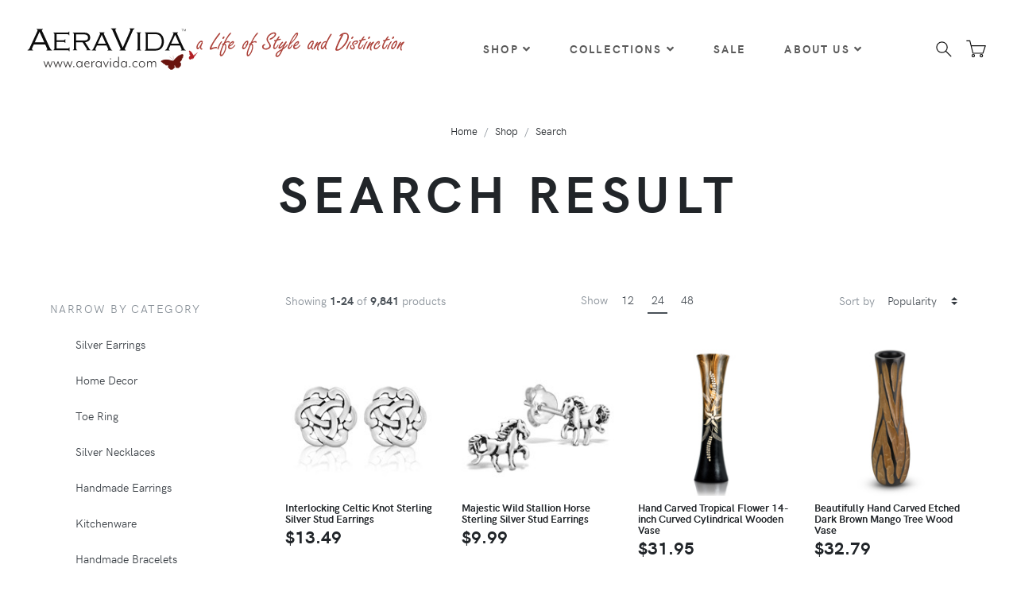

--- FILE ---
content_type: text/html; charset=utf-8
request_url: https://aeravida.com/Product/Search?reduced=1
body_size: 12141
content:
<!DOCTYPE html>
<html lang="en">
<head>
    <meta charset="utf-8">
    <meta http-equiv="X-UA-Compatible" content="IE=edge">
    <title>Search Result</title>
    <meta name="description" content="Searching handmade jewelry and home decor made by small independent artisans and fair trade organizations from all over the world.">
    <meta name="keywords" content="handmade,jewelry,home decor,independent artisans,fair trade,search">
    <meta name="viewport" content="width=device-width, initial-scale=1">
    <meta name="robots" content="all,follow">
    <meta name="google-site-verification" content="EOjcrlzik6F2AnPfaWg9HZ-WpwPd9Mc4yLy0Kw1sXJQ" />
    <!-- Price Slider Stylesheets -->
    <link rel="stylesheet" href="/Content/vendor/nouislider/nouislider.css">
    <!-- Google fonts - Playfair Display-->
    <link rel="stylesheet" href="https://fonts.googleapis.com/css?family=Playfair+Display:400,400i,700">
    <link rel="stylesheet" href="/Content/fonts/hkgrotesk/stylesheet.css">
    <!-- owl carousel-->
    <link rel="stylesheet" href="/Content/vendor/owl.carousel/assets/owl.carousel.css">
    <!-- Ekko Lightbox-->
    <link rel="stylesheet" href="/Content/vendor/ekko-lightbox/ekko-lightbox.css">
    <!-- theme stylesheet-->
    <link rel="stylesheet" href="/Content/css/style.default.css" id="theme-stylesheet">
    <!-- Custom stylesheet - for your changes-->
    <link rel="stylesheet" href="/Content/css/custom.css">
    <link rel="stylesheet" href="/Content/toastr.css">
    <!-- Favicon-->
    <link rel="shortcut icon" href="/Content/img/favicon.png">
    <!-- Tweaks for older IEs-->
    <!--[if lt IE 9]>
                            <script src="https://oss.maxcdn.com/html5shiv/3.7.3/html5shiv.min.js"></script>
                            <script src="https://oss.maxcdn.com/respond/1.4.2/respond.min.js"></script><![endif]-->
    <!-- Font Awesome CSS-->
    <link rel="stylesheet" href="https://use.fontawesome.com/releases/v5.1.0/css/solid.css" integrity="sha384-TbilV5Lbhlwdyc4RuIV/JhD8NR+BfMrvz4BL5QFa2we1hQu6wvREr3v6XSRfCTRp" crossorigin="anonymous">
    <link rel="stylesheet" href="https://use.fontawesome.com/releases/v5.1.0/css/regular.css" integrity="sha384-avJt9MoJH2rB4PKRsJRHZv7yiFZn8LrnXuzvmZoD3fh1aL6aM6s0BBcnCvBe6XSD" crossorigin="anonymous">
    <link rel="stylesheet" href="https://use.fontawesome.com/releases/v5.1.0/css/brands.css" integrity="sha384-7xAnn7Zm3QC1jFjVc1A6v/toepoG3JXboQYzbM0jrPzou9OFXm/fY6Z/XiIebl/k" crossorigin="anonymous">
    <link rel="stylesheet" href="https://use.fontawesome.com/releases/v5.1.0/css/fontawesome.css" integrity="sha384-ozJwkrqb90Oa3ZNb+yKFW2lToAWYdTiF1vt8JiH5ptTGHTGcN7qdoR1F95e0kYyG" crossorigin="anonymous">

    <!-- Global site tag (gtag.js) - Google Analytics -->
    <script async src="https://www.googletagmanager.com/gtag/js?id=UA-6331072-5"></script>
    <script>window.dataLayer = window.dataLayer || []; function gtag() { dataLayer.push(arguments); } gtag('js', new Date()); gtag('config', 'UA-6331072-5');</script>

    <!-- Global site tag (gtag.js) - Google Analytics -->
    <script async src="https://www.googletagmanager.com/gtag/js?id=G-WSD9WDQ76T"></script>
    <script>window.dataLayer = window.dataLayer || []; function gtag() { dataLayer.push(arguments); } gtag('js', new Date()); gtag('config', 'G-WSD9WDQ76T');</script>

    <!-- Global site tag (gtag.js) - Google Ads: 962931995 -->
    <script async src="https://www.googletagmanager.com/gtag/js?id=AW-962931995"></script>
    <script>window.dataLayer = window.dataLayer || []; function gtag() { dataLayer.push(arguments); } gtag('js', new Date()); gtag('config', 'AW-962931995');</script>

    <!-- Global Merchant Centre Code -->
    <meta name="google-site-verification" content="EOjcrlzik6F2AnPfaWg9HZ-WpwPd9Mc4yLy0Kw1sXJQ" />

    <!-- Snap Pixel Code -->
    <script type='text/javascript'>
        (function (e, t, n) {
            if (e.snaptr) return; var a = e.snaptr = function () { a.handleRequest ? a.handleRequest.apply(a, arguments) : a.queue.push(arguments) };
            a.queue = []; var s = 'script'; r = t.createElement(s); r.async = !0;
            r.src = n; var u = t.getElementsByTagName(s)[0];
            u.parentNode.insertBefore(r, u);
        })(window, document,
            'https://sc-static.net/scevent.min.js');

        snaptr('init', '28e2ea10-6bbc-4d58-9626-9a4229ff53b4', {
            'user_email': ''
        });

        snaptr('track', 'PAGE_VIEW');

    </script>
    <!-- End Snap Pixel Code -->

    <script src="https://www.google.com/recaptcha/api.js" async defer></script>
    <script src="/Content/vendor/jquery/jquery.min.js"></script>

<script type="text/javascript">!function(T,l,y){var S=T.location,k="script",D="instrumentationKey",C="ingestionendpoint",I="disableExceptionTracking",E="ai.device.",b="toLowerCase",w="crossOrigin",N="POST",e="appInsightsSDK",t=y.name||"appInsights";(y.name||T[e])&&(T[e]=t);var n=T[t]||function(d){var g=!1,f=!1,m={initialize:!0,queue:[],sv:"5",version:2,config:d};function v(e,t){var n={},a="Browser";return n[E+"id"]=a[b](),n[E+"type"]=a,n["ai.operation.name"]=S&&S.pathname||"_unknown_",n["ai.internal.sdkVersion"]="javascript:snippet_"+(m.sv||m.version),{time:function(){var e=new Date;function t(e){var t=""+e;return 1===t.length&&(t="0"+t),t}return e.getUTCFullYear()+"-"+t(1+e.getUTCMonth())+"-"+t(e.getUTCDate())+"T"+t(e.getUTCHours())+":"+t(e.getUTCMinutes())+":"+t(e.getUTCSeconds())+"."+((e.getUTCMilliseconds()/1e3).toFixed(3)+"").slice(2,5)+"Z"}(),iKey:e,name:"Microsoft.ApplicationInsights."+e.replace(/-/g,"")+"."+t,sampleRate:100,tags:n,data:{baseData:{ver:2}}}}var h=d.url||y.src;if(h){function a(e){var t,n,a,i,r,o,s,c,u,p,l;g=!0,m.queue=[],f||(f=!0,t=h,s=function(){var e={},t=d.connectionString;if(t)for(var n=t.split(";"),a=0;a<n.length;a++){var i=n[a].split("=");2===i.length&&(e[i[0][b]()]=i[1])}if(!e[C]){var r=e.endpointsuffix,o=r?e.location:null;e[C]="https://"+(o?o+".":"")+"dc."+(r||"services.visualstudio.com")}return e}(),c=s[D]||d[D]||"",u=s[C],p=u?u+"/v2/track":d.endpointUrl,(l=[]).push((n="SDK LOAD Failure: Failed to load Application Insights SDK script (See stack for details)",a=t,i=p,(o=(r=v(c,"Exception")).data).baseType="ExceptionData",o.baseData.exceptions=[{typeName:"SDKLoadFailed",message:n.replace(/\./g,"-"),hasFullStack:!1,stack:n+"\nSnippet failed to load ["+a+"] -- Telemetry is disabled\nHelp Link: https://go.microsoft.com/fwlink/?linkid=2128109\nHost: "+(S&&S.pathname||"_unknown_")+"\nEndpoint: "+i,parsedStack:[]}],r)),l.push(function(e,t,n,a){var i=v(c,"Message"),r=i.data;r.baseType="MessageData";var o=r.baseData;return o.message='AI (Internal): 99 message:"'+("SDK LOAD Failure: Failed to load Application Insights SDK script (See stack for details) ("+n+")").replace(/\"/g,"")+'"',o.properties={endpoint:a},i}(0,0,t,p)),function(e,t){if(JSON){var n=T.fetch;if(n&&!y.useXhr)n(t,{method:N,body:JSON.stringify(e),mode:"cors"});else if(XMLHttpRequest){var a=new XMLHttpRequest;a.open(N,t),a.setRequestHeader("Content-type","application/json"),a.send(JSON.stringify(e))}}}(l,p))}function i(e,t){f||setTimeout(function(){!t&&m.core||a()},500)}var e=function(){var n=l.createElement(k);n.src=h;var e=y[w];return!e&&""!==e||"undefined"==n[w]||(n[w]=e),n.onload=i,n.onerror=a,n.onreadystatechange=function(e,t){"loaded"!==n.readyState&&"complete"!==n.readyState||i(0,t)},n}();y.ld<0?l.getElementsByTagName("head")[0].appendChild(e):setTimeout(function(){l.getElementsByTagName(k)[0].parentNode.appendChild(e)},y.ld||0)}try{m.cookie=l.cookie}catch(p){}function t(e){for(;e.length;)!function(t){m[t]=function(){var e=arguments;g||m.queue.push(function(){m[t].apply(m,e)})}}(e.pop())}var n="track",r="TrackPage",o="TrackEvent";t([n+"Event",n+"PageView",n+"Exception",n+"Trace",n+"DependencyData",n+"Metric",n+"PageViewPerformance","start"+r,"stop"+r,"start"+o,"stop"+o,"addTelemetryInitializer","setAuthenticatedUserContext","clearAuthenticatedUserContext","flush"]),m.SeverityLevel={Verbose:0,Information:1,Warning:2,Error:3,Critical:4};var s=(d.extensionConfig||{}).ApplicationInsightsAnalytics||{};if(!0!==d[I]&&!0!==s[I]){var c="onerror";t(["_"+c]);var u=T[c];T[c]=function(e,t,n,a,i){var r=u&&u(e,t,n,a,i);return!0!==r&&m["_"+c]({message:e,url:t,lineNumber:n,columnNumber:a,error:i}),r},d.autoExceptionInstrumented=!0}return m}(y.cfg);function a(){y.onInit&&y.onInit(n)}(T[t]=n).queue&&0===n.queue.length?(n.queue.push(a),n.trackPageView({})):a()}(window,document,{
src: "https://js.monitor.azure.com/scripts/b/ai.2.min.js", // The SDK URL Source
crossOrigin: "anonymous", 
cfg: { // Application Insights Configuration
    connectionString: 'InstrumentationKey=af141992-bd19-4824-99cc-715b4c3ff658;IngestionEndpoint=https://centralus-2.in.applicationinsights.azure.com/;LiveEndpoint=https://centralus.livediagnostics.monitor.azure.com/'
}});</script></head>
<body>
    <header id="headerelement" runat="server" class="header">
        <!-- Top Bar-->
        <!-- Top Bar End-->
        <!-- Navbar-->
        <nav b-b7trmhu405 id="navelement" runat="server" class="navbar navbar-expand-lg navbar-sticky navbar-airy navbar-light bg-white bg-fixed-white">
            <div b-b7trmhu405 class="container-fluid">
                <!-- Navbar Header  -->
                <a b-b7trmhu405 href="/" class="navbar-brand">
                    <img src="/Content/img/logo-sm.png" alt="AeraVida Logo" class="d-lg-none" />
                    <img src="/Content/img/AeravidaLogo.svg" alt="AeraVida Logo" class="d-none d-lg-block" />
                </a>
                <button b-b7trmhu405 type="button" data-toggle="collapse" data-target="#navbarCollapse" aria-controls="navbarCollapse" aria-expanded="false" aria-label="Toggle navigation" class="navbar-toggler navbar-toggler-right"><i b-b7trmhu405 class="fa fa-bars"></i></button>
                <!-- Navbar Collapse -->
                <div b-b7trmhu405 id="navbarCollapse" class="collapse navbar-collapse">
                    <ul b-b7trmhu405 class="navbar-nav mx-auto">
                        <!-- Megamenu-->
                        <li b-b7trmhu405 class="nav-item dropdown position-static">
                            <a b-b7trmhu405 href="/#" data-toggle="dropdown" class="nav-link">Shop<i b-b7trmhu405 class="fa fa-angle-down"></i></a>
                            <div b-b7trmhu405 class="dropdown-menu megamenu py-lg-0">
                                <div b-b7trmhu405 class="row">
                                    <div b-b7trmhu405 class="col-lg-9">
                                        <div b-b7trmhu405 class="row p-3 pr-lg-0 pl-lg-5 pt-lg-5">
                                            <div b-b7trmhu405 class="col-lg-3">
                                                <h6 b-b7trmhu405 class="text-uppercase">Jewelry</h6>
                                                <ul b-b7trmhu405 class="megamenu-list list-unstyled">
                                                    <li b-b7trmhu405 class="megamenu-list-item"><a href="/Products/Jewelry/Bracelets/" class="megamenu-list-link">Bracelets</a></li>
                                                    <li b-b7trmhu405 class="megamenu-list-item"><a href="/Products/Jewelry/Anklets" class="megamenu-list-link">Anklets</a></li>
                                                    <li b-b7trmhu405 class="megamenu-list-item"><a href="/Products/Jewelry/Earrings" class="megamenu-list-link">Earrings</a></li>
                                                    <li b-b7trmhu405 class="megamenu-list-item"><a href="/Products/Jewelry/Necklaces" class="megamenu-list-link">Necklaces</a></li>
                                                    <li b-b7trmhu405 class="megamenu-list-item"><a href="/Products/Jewelry/Pendants" class="megamenu-list-link">Pendants</a></li>
                                                    <li b-b7trmhu405 class="megamenu-list-item"><a href="/Products/Jewelry/Rings" class="megamenu-list-link">Rings</a></li>
                                                    <li b-b7trmhu405 class="megamenu-list-item"><a href="/Products/Jewelry/Accessories/Toe Ring" class="megamenu-list-link">Toe Rings</a></li>
                                                    <li b-b7trmhu405 class="megamenu-list-item"><a href="/Products/Jewelry/Accessories/Nose Ring" class="megamenu-list-link">Nose Rings</a></li>
                                                </ul>
                                            </div>
                                            <div b-b7trmhu405 class="col-lg-3">
                                                <h6 b-b7trmhu405 class="text-uppercase">Home Decor</h6>
                                                <ul b-b7trmhu405 class="megamenu-list list-unstyled">
                                                    <li b-b7trmhu405 class="megamenu-list-item"><a href="/Products/Home Decor/Furnishings/Furnishings" class="megamenu-list-link">Furnishings</a></li>
                                                    <li b-b7trmhu405 class="megamenu-list-item"><a href="/Products/Home Decor/Accent/Wood" class="megamenu-list-link">Wood Accent Pieces</a></li>
                                                </ul>
                                            </div>
                                            <div b-b7trmhu405 class="col-lg-3">
                                                <h6 b-b7trmhu405 class="text-uppercase">Clothing</h6>
                                                <ul b-b7trmhu405 class="megamenu-list list-unstyled">
                                                    <li b-b7trmhu405 class="megamenu-list-item"><a href="/Products/Clothing/Women" class="megamenu-list-link">Women</a></li>
                                                    <li b-b7trmhu405 class="megamenu-list-item"><a href="/Products/Clothing/Women/Scarves" class="megamenu-list-link">Scarves</a></li>
                                                </ul>
                                            </div>
                                            <div b-b7trmhu405 class="col-lg-3">
                                                <h6 b-b7trmhu405 class="text-uppercase">Accessories</h6>
                                                <ul b-b7trmhu405 class="megamenu-list list-unstyled">
                                                    <li b-b7trmhu405 class="megamenu-list-item"><a href="/Products/Jewelry/Accessories/Hair" class="megamenu-list-link">Hair</a></li>
                                                    <li b-b7trmhu405 class="megamenu-list-item"><a href="/Products/Jewelry/Accessories/Keepsakes" class="megamenu-list-link">Keepsakes</a></li>
                                                    <li b-b7trmhu405 class="megamenu-list-item"><a href="/Products/Jewelry/Accessories/Keychains" class="megamenu-list-link">Keychains</a></li>
                                                    <li b-b7trmhu405 class="megamenu-list-item"><a href="/Products/Jewelry/Accessories/Pins" class="megamenu-list-link">Pins</a></li>
                                                    <li b-b7trmhu405 class="megamenu-list-item"><a href="/Products/Jewelry/Accessories/Purses" class="megamenu-list-link">Purses</a></li>
                                                    <li b-b7trmhu405 class="megamenu-list-item"><a href="/Products/Jewelry/Accessories/Supplies" class="megamenu-list-link">Supplies</a></li>
                                                </ul>
                                            </div>
                                        </div>
                                        <div b-b7trmhu405 class="row megamenu-services d-none d-lg-flex">
                                            <div b-b7trmhu405 class="col-xl-3 col-lg-6 d-flex">
                                                <div b-b7trmhu405 class="megamenu-services-item">
                                                    <svg b-b7trmhu405 class="svg-icon megamenu-services-icon">
                                                        <use b-b7trmhu405 xlink:href="#delivery-time-1"></use>
                                                    </svg>
                                                    <div b-b7trmhu405>
                                                        <h6 b-b7trmhu405 class="text-uppercase">Free Standard Shipping within USA</h6>
                                                        <p b-b7trmhu405 class="mb-0 text-muted text-sm">No minimum order requirement</p>
                                                    </div>
                                                </div>
                                            </div>
                                            <div b-b7trmhu405 class="col-xl-3 col-lg-6 d-flex">
                                                <div b-b7trmhu405 class="megamenu-services-item">
                                                    <svg b-b7trmhu405 class="svg-icon megamenu-services-icon">
                                                        <use b-b7trmhu405 xlink:href="#money-1"></use>
                                                    </svg>
                                                    <div b-b7trmhu405>
                                                        <h6 b-b7trmhu405 class="text-uppercase">Money back guarantee</h6>
                                                        <p b-b7trmhu405 class="mb-0 text-muted text-sm">30 Days Money Back</p>
                                                    </div>
                                                </div>
                                            </div>
                                            <div b-b7trmhu405 class="col-xl-3 col-lg-6 d-flex">
                                                <div b-b7trmhu405 class="megamenu-services-item">
                                                    <svg b-b7trmhu405 class="svg-icon megamenu-services-icon">
                                                        <use b-b7trmhu405 xlink:href="#customer-support-1"></use>
                                                    </svg>
                                                    <div b-b7trmhu405>
                                                        <h6 b-b7trmhu405 class="text-uppercase">888-527-8650</h6>
                                                        <p b-b7trmhu405 class="mb-0 text-muted text-sm"><a href="/Home/Contact">Contact us</a></p>
                                                    </div>
                                                </div>
                                            </div>
                                            <div b-b7trmhu405 class="col-xl-3 col-lg-6 d-flex">
                                                <div b-b7trmhu405 class="megamenu-services-item">
                                                    <svg b-b7trmhu405 class="svg-icon megamenu-services-icon">
                                                        <use b-b7trmhu405 xlink:href="#secure-payment-1"></use>
                                                    </svg>
                                                    <div b-b7trmhu405>
                                                        <h6 b-b7trmhu405 class="text-uppercase">Secure Payment</h6>
                                                        <p b-b7trmhu405 class="mb-0 text-muted text-sm">Secure Payment</p>
                                                    </div>
                                                </div>
                                            </div>
                                        </div>
                                    </div>
                                    <div b-b7trmhu405 class="col-lg-3 d-none d-lg-block">
                                        <img b-b7trmhu405 src="/Content/img/megamenu.jpg" alt="" class="bg-image">
                                    </div>
                                </div>
                            </div>
                        </li>

                        <!--Collections Menu-->
                        <!-- /Megamenu end-->
                        <!-- Multi level dropdown    -->
                        <li b-b7trmhu405 class="nav-item dropdown">
                            <a b-b7trmhu405 id="navbarDropdownMenuLink" href="#" data-toggle="dropdown" aria-haspopup="true" aria-expanded="false" class="nav-link">Collections<i b-b7trmhu405 class="fa fa-angle-down"></i></a>

                            <!-- TODO Dynatic by caches -->
                            
<ul aria-labelledby="navbarDropdownMenuLink" class="dropdown-menu">
        <li><a href="/Products/Search?bagName=New" class="dropdown-item">New</a></li>
        <li><a href="/Products/Search?bagName=Featured" class="dropdown-item">Featured</a></li>
        <li><a href="/Products/Search?bagName=Top&#x2B;Seller" class="dropdown-item">Top Seller</a></li>
        <li><a href="/Products/Search?bagName=Bridal" class="dropdown-item">Bridal</a></li>
        <li><a href="/Products/Search?bagName=Valentine%27s&#x2B;Sweet&#x2B;Deals" class="dropdown-item">Valentine&#x27;s Sweet Deals</a></li>
        <li><a href="/Products/Search?bagName=Mythical" class="dropdown-item">Mythical</a></li>
        <li><a href="/Products/Search?bagName=Bikers&#x2B;%26&#x2B;Rockers" class="dropdown-item">Bikers &amp; Rockers</a></li>
        <li><a href="/Products/Search?bagName=Nature&#x2B;%26&#x2B;Floral" class="dropdown-item">Nature &amp; Floral</a></li>
        <li><a href="/Products/Search?bagName=Initials&#x2B;%26&#x2B;Inspirational&#x2B;Messages" class="dropdown-item">Initials &amp; Inspirational Messages</a></li>
        <li><a href="/Products/Search?bagName=Animals" class="dropdown-item">Animals</a></li>
        <li><a href="/Products/Search?bagName=Faith&#x2B;%26&#x2B;Beliefs" class="dropdown-item">Faith &amp; Beliefs</a></li>
        <li><a href="/Products/Search?bagName=Symbols" class="dropdown-item">Symbols</a></li>
        <li><a href="/Products/Search?bagName=My&#x2B;Beloved&#x2B;Valentine" class="dropdown-item">My Beloved Valentine</a></li>
        <li><a href="/Products/Search?bagName=Wood&#x2B;Home&#x2B;Decor&#x2B;Accessories" class="dropdown-item">Wood Home Decor Accessories</a></li>
        <li><a href="/Products/Search?bagName=Tribal" class="dropdown-item">Tribal</a></li>
        <li><a href="/Products/Search?bagName=Home&#x2B;Furnishings" class="dropdown-item">Home Furnishings</a></li>
        <li><a href="/Products/Search?bagName=Gifts&#x2B;under&#x2B;%2425" class="dropdown-item">Gifts under $25</a></li>
        <li><a href="/Products/Search?bagName=Christmas" class="dropdown-item">Christmas</a></li>
        <li><a href="/Products/Search?bagName=Halloween" class="dropdown-item">Halloween</a></li>
        <li><a href="/Products/Search?bagName=Mom" class="dropdown-item">Mom</a></li>
</ul>

                        </li>
                        <li b-b7trmhu405 class="nav-item dropdown">
                            <a id="navbarDropdownMenuLink" href="/Products/Search?reduced=true" class="nav-link">Sale</a>
                        </li>

                        <!-- Multi level dropdown end-->
                        <li b-b7trmhu405 class="nav-item dropdown">
                            <a b-b7trmhu405 id="docsDropdownMenuLink" href="index.html" data-toggle="dropdown" aria-haspopup="true" aria-expanded="false" class="nav-link ">About Us<i b-b7trmhu405 class="fa fa-angle-down"></i></a>
                            <div b-b7trmhu405 aria-labelledby="docsDropdownMenuLink" class="dropdown-menu dropdown-menu-right">
                                <a href="/Artist/Index" class="dropdown-item">Our Artists</a>
                                <a href="/Home/About" class="dropdown-item">Our Story</a>
                                <a href="/Home/Policy" class="dropdown-item">Our Policy</a>
                                <a href="/Home/FairTrade" class="dropdown-item">Fair Trade</a>
                                <a href="/Home/Distributor" class="dropdown-item">Distributor Program</a>
                                <a href="/Home/Contact" class="dropdown-item">Contact</a>
                            </div>
                        </li>
                    </ul>
                    <div b-b7trmhu405 class="d-flex align-items-center justify-content-between justify-content-lg-end mt-1 mb-2 my-lg-0">

                        <!-- Search Button-->
                        <div b-b7trmhu405 data-toggle="search" class="nav-item navbar-icon-link">
                            <svg b-b7trmhu405 class="svg-icon">
                                <use b-b7trmhu405 xlink:href="#search-1"></use>
                            </svg>
                        </div>

                        <!-- Cart Dropdown-->
                        <div b-b7trmhu405 class="nav-item dropdown">
                            <a href="/ShoppingCart" class="navbar-icon-link d-lg-none">
                                <svg b-b7trmhu405 class="svg-icon">
                                    <use b-b7trmhu405 xlink:href="#cart-1"></use>
                                </svg><span b-b7trmhu405 class="text-sm ml-2 ml-lg-0 text-uppercase text-sm font-weight-bold d-none d-sm-inline d-lg-none">View cart</span>
                            </a>
                            <div b-b7trmhu405 class="d-none d-lg-block" id="cartplaceholder">
                                <a b-b7trmhu405 id="cartdetails" data-toggle="dropdown" aria-haspopup="true" aria-expanded="false" href="cart.html" class="navbar-icon-link dropdown-toggle">
                                    <svg b-b7trmhu405 class="svg-icon">
                                        <use b-b7trmhu405 xlink:href="#cart-1"> </use>
                                    </svg>
                                </a>
                            </div>
                        </div>
                    </div>
                </div>
            </div>
        </nav>

        <!-- /Navbar -->
        <!-- Fullscreen search area-->
        <div b-b7trmhu405 class="search-area-wrapper">
            <div b-b7trmhu405 class="search-area d-flex align-items-center justify-content-center">
                <div b-b7trmhu405 class="close-btn">
                    <svg b-b7trmhu405 class="svg-icon svg-icon-light w-3rem h-3rem">
                        <use b-b7trmhu405 xlink:href="#close-1"></use>
                    </svg>
                </div>
                <form action="/Products/Search" class="search-area-form">
                    <div b-b7trmhu405 class="form-group position-relative">
                        <input b-b7trmhu405 type="search" name="searchtext" id="searchtext" placeholder="What are you looking for?" class="search-area-input">
                        <button b-b7trmhu405 type="submit" class="search-area-button">
                            <svg b-b7trmhu405 class="svg-icon">
                                <use b-b7trmhu405 xlink:href="#search-1"></use>
                            </svg>
                        </button>
                    </div>
                </form>
            </div>
        </div>
        <!-- /Fullscreen search area-->

    </header>
    
<!-- Hero Section-->
<section class="hero">
	<div class="container">
		<!-- Breadcrumbs -->
		<ol class="breadcrumb justify-content-center">
			<li class="breadcrumb-item"><a href="/">Home</a></li>
			<li class="breadcrumb-item active"><a href="/Product/">Shop</a></li>
			<li class="breadcrumb-item active"><a href="/Product/Search">Search</a></li>
		</ol>
		<!-- Hero Content-->
		<div class="hero-content pb-5 text-center">
			<h1 class="hero-heading">Search Result</h1>
			<div class="row">
			</div>
		</div>
	</div>
</section>
<div class="container-fluid">
	<div class="px-xl-5">
		<div class="row">
			<!-- Sidebar-->
			<div class="sidebar col-xl-3 col-lg-4 pr-xl-5 order-lg-1">
					<div class="sidebar-block px-3 px-lg-0">
						<a data-toggle="collapse" href="#categoriesMenu" aria-expanded="false" aria-controls="categoriesMenu" class="d-lg-none block-toggler">Product Categories</a>
						<div id="categoriesMenu" class="expand-lg collapse">
							<div class="nav nav-pills flex-column mt-4">
								<h6 class="sidebar-heading d-none d-lg-block">Narrow by Category</h6>
								<div class="nav nav-pills flex-column ml-3">
<a class="nav-link mb-2" href="/product/search?minPrice=0&amp;maxPrice=250&amp;parentId=2373&amp;startRowIndex=0&amp;resultsPerPage=24&amp;sortBy=Favorite">Silver Earrings</a><a class="nav-link mb-2" href="/product/search?minPrice=0&amp;maxPrice=250&amp;parentId=2444&amp;startRowIndex=0&amp;resultsPerPage=24&amp;sortBy=Favorite">Home Decor</a><a class="nav-link mb-2" href="/product/search?minPrice=0&amp;maxPrice=250&amp;parentId=2314&amp;startRowIndex=0&amp;resultsPerPage=24&amp;sortBy=Favorite">Toe Ring</a><a class="nav-link mb-2" href="/product/search?minPrice=0&amp;maxPrice=250&amp;parentId=2379&amp;startRowIndex=0&amp;resultsPerPage=24&amp;sortBy=Favorite">Silver Necklaces</a><a class="nav-link mb-2" href="/product/search?minPrice=0&amp;maxPrice=250&amp;parentId=2425&amp;startRowIndex=0&amp;resultsPerPage=24&amp;sortBy=Favorite">Handmade Earrings</a><a class="nav-link mb-2" href="/product/search?minPrice=0&amp;maxPrice=250&amp;parentId=2454&amp;startRowIndex=0&amp;resultsPerPage=24&amp;sortBy=Favorite">Kitchenware</a><a class="nav-link mb-2" href="/product/search?minPrice=0&amp;maxPrice=250&amp;parentId=2424&amp;startRowIndex=0&amp;resultsPerPage=24&amp;sortBy=Favorite">Handmade Bracelets</a>								</div>
							</div>
						</div>
					</div>

				<div class="sidebar-block px-3 px-lg-0">
					<a data-toggle="collapse" href="#priceFilterMenu" aria-expanded="false" aria-controls="priceFilterMenu" class="d-lg-none block-toggler">Filter by price</a>
					<div id="priceFilterMenu" class="expand-lg collapse">
						<h6 class="sidebar-heading d-none d-lg-block">Price</h6>
						<div id="slider-snap" class="mt-4 mt-lg-0"> </div>
						<div class="nouislider-values">
							<div class="min">From $<span id="slider-snap-value-lower"></span></div>
							<div class="max">To $<span id="slider-snap-value-upper"></span></div>
						</div>
					</div>

<form action="/product/search?startRowIndex=0&amp;resultsPerPage=24" method="post"><input id="minPrice" name="minPrice" type="hidden" value="" /><input id="maxPrice" name="maxPrice" type="hidden" value="" />						<div class="row pt-2">
							<div class="col text-center">
								<button type="submit" class="btn btn-sm btn-secondary">Filter Prices</button>
							</div>
						</div>
<input name="__RequestVerificationToken" type="hidden" value="CfDJ8I_xu-zcK25IghrZ94zoaBcLnWJtPhvlHnk9l4uniT--lkrMQNM13MrcmvQAx6EJzaTW6WrpLQzz70kaQPPFMGIzeg7igNXTeCtCDZdX9YPDST3_ZEyPmFPu5jvJYd5h5TH9ij7rl5p-rax63y3mPOM" /></form>				</div>
			</div>
			<!-- /Sidebar end-->


				<!-- Grid -->
				<div class="products-grid col-xl-9 col-lg-8 order-lg-2">
					<header class="product-grid-header">
						<div class="mr-3 mb-3">

							Showing <strong>1-24</strong> of <strong>9,841</strong> products
						</div>
						<div class="mr-3 mb-3">
							<span class="mr-2">Show</span>
							<a class="product-grid-header-show" href="/product/search?minPrice=0&amp;maxPrice=250&amp;startRowIndex=0&amp;resultsPerPage=12&amp;sortBy=Favorite">12</a>
							<a class="product-grid-header-show active" href="/product/search?minPrice=0&amp;maxPrice=250&amp;startRowIndex=0&amp;resultsPerPage=24&amp;sortBy=Favorite">24</a>
							<a class="product-grid-header-show" href="/product/search?minPrice=0&amp;maxPrice=250&amp;startRowIndex=0&amp;resultsPerPage=48&amp;sortBy=Favorite">48</a>
						</div>
						<div class="mb-3 d-flex align-items-center">
							<span class="d-inline-block mr-1">Sort by</span>
<form action="/product/search?minPrice=0&amp;maxPrice=250&amp;startRowIndex=0&amp;resultsPerPage=24" method="post">								<select name="sortBy" class="custom-select w-auto border-0" onchange="this.form.submit();">
									<option value="">Default</option>
									<option value="Favorite" selected="selected">Popularity</option>
									<option value="DateAdded">Newest first</option>
								</select>
<input name="__RequestVerificationToken" type="hidden" value="CfDJ8I_xu-zcK25IghrZ94zoaBcLnWJtPhvlHnk9l4uniT--lkrMQNM13MrcmvQAx6EJzaTW6WrpLQzz70kaQPPFMGIzeg7igNXTeCtCDZdX9YPDST3_ZEyPmFPu5jvJYd5h5TH9ij7rl5p-rax63y3mPOM" /></form>						</div>
					</header>
					<div class="row">
						

	<!-- product-->
	<div class="col-lg-3 col-md-4 col-6">
		<div class="product">
			<div class="product-image">
				<img src="https://d2ebv80kdhkqzh.cloudfront.net/pe/0324/pe-0324-0_p1-1_thumb.jpg" alt="product" class="img-fluid" />
				<div class="product-hover-overlay">
					<a href="/Product/Jewelry/Earrings/Plain/Interlocking-Celtic-Knot-Sterling-Silver-Stud-Earrings/PE-0324-0" class="product-hover-overlay-link"></a>
				</div>
			</div>
			<div class="py-2">
				<h3 class="h6 product-name mb-1">Interlocking Celtic Knot Sterling Silver Stud Earrings</h3>
				<ul class="list-inline mb-2 mb-sm-0">
						<li class="list-inline-item h4 mb-0">$13.49</li>
				</ul>
			</div>
		</div>
	</div>
	<!-- /product-->
	<!-- product-->
	<div class="col-lg-3 col-md-4 col-6">
		<div class="product">
			<div class="product-image">
				<img src="https://d2ebv80kdhkqzh.cloudfront.net/pe/1306/pe-1306-0_p1-2_thumb.jpg" alt="product" class="img-fluid" />
				<div class="product-hover-overlay">
					<a href="/Product/Jewelry/Earrings/Plain/Majestic-Wild-Stallion-Horse-Sterling-Silver-Stud-Earrings/PE-1306-0" class="product-hover-overlay-link"></a>
				</div>
			</div>
			<div class="py-2">
				<h3 class="h6 product-name mb-1">Majestic Wild Stallion Horse Sterling Silver Stud Earrings</h3>
				<ul class="list-inline mb-2 mb-sm-0">
						<li class="list-inline-item h4 mb-0">$9.99</li>
				</ul>
			</div>
		</div>
	</div>
	<!-- /product-->
	<!-- product-->
	<div class="col-lg-3 col-md-4 col-6">
		<div class="product">
			<div class="product-image">
				<img src="https://d2ebv80kdhkqzh.cloudfront.net/hw/0167/hw0167brn-_-_p1-1_thumb.jpg" alt="product" class="img-fluid" />
				<div class="product-hover-overlay">
					<a href="/Product/Home Decor/Accent/Wood/Hand-Carved-Tropical-Flower-14-inch-Curved-Cylindrical-Wooden-Vase/HW-0167-BRN" class="product-hover-overlay-link"></a>
				</div>
			</div>
			<div class="py-2">
				<h3 class="h6 product-name mb-1">Hand Carved Tropical Flower 14-inch Curved Cylindrical Wooden Vase</h3>
				<ul class="list-inline mb-2 mb-sm-0">
						<li class="list-inline-item h4 mb-0">$31.95</li>
				</ul>
			</div>
		</div>
	</div>
	<!-- /product-->
	<!-- product-->
	<div class="col-lg-3 col-md-4 col-6">
		<div class="product">
			<div class="product-image">
				<img src="https://d2ebv80kdhkqzh.cloudfront.net/hw/0260/HW-0260-BRN_-P1_thumb.jpg" alt="product" class="img-fluid" />
				<div class="product-hover-overlay">
					<a href="/Product/Home Decor/Accent/Wood/Beautifully-Hand-Carved-Etched-Dark-Brown-Mango-Tree-Wood-Vase-/HW-0260-BRN" class="product-hover-overlay-link"></a>
				</div>
			</div>
			<div class="py-2">
				<h3 class="h6 product-name mb-1">Beautifully Hand Carved Etched Dark Brown Mango Tree Wood Vase </h3>
				<ul class="list-inline mb-2 mb-sm-0">
						<li class="list-inline-item h4 mb-0">$32.79</li>
				</ul>
			</div>
		</div>
	</div>
	<!-- /product-->
	<!-- product-->
	<div class="col-lg-3 col-md-4 col-6">
		<div class="product">
			<div class="product-image">
				<img src="https://d2ebv80kdhkqzh.cloudfront.net/pt/0095/pt0095_p1_thumb.jpg" alt="product" class="img-fluid" />
				<div class="product-hover-overlay">
					<a href="/Product/Jewelry/Accessories/Toe Ring/Promise-Of-Love-Royal-Claddagh-Sterling-Silver-Toe-or-Pinky-Ring/PT-0095-0" class="product-hover-overlay-link"></a>
				</div>
			</div>
			<div class="py-2">
				<h3 class="h6 product-name mb-1">Promise Of Love Royal Claddagh Sterling Silver Toe or Pinky Ring</h3>
				<ul class="list-inline mb-2 mb-sm-0">
						<li class="list-inline-item h4 mb-0">$22.99</li>
				</ul>
			</div>
		</div>
	</div>
	<!-- /product-->
	<!-- product-->
	<div class="col-lg-3 col-md-4 col-6">
		<div class="product">
			<div class="product-image">
				<img src="https://d2ebv80kdhkqzh.cloudfront.net/pn/0268/pn0268__-p1_thumb.jpg" alt="product" class="img-fluid" />
				<div class="product-hover-overlay">
					<a href="/Product/Jewelry/Necklaces/Plain/Handcrafted-Textured-Oval-Locket-Pendant-Sterling-Silver-925-Cable-Necklace/PN-0268-18" class="product-hover-overlay-link"></a>
				</div>
			</div>
			<div class="py-2">
				<h3 class="h6 product-name mb-1">Handcrafted Textured Oval Locket Pendant Sterling Silver .925 Cable Necklace</h3>
				<ul class="list-inline mb-2 mb-sm-0">
						<li class="list-inline-item h4 mb-0">$38.99</li>
				</ul>
			</div>
		</div>
	</div>
	<!-- /product-->
	<!-- product-->
	<div class="col-lg-3 col-md-4 col-6">
		<div class="product">
			<div class="product-image">
				<img src="https://d2ebv80kdhkqzh.cloudfront.net/es/0395/ES-0395-ABA-_-P1-3_thumb.jpg" alt="product" class="img-fluid" />
				<div class="product-hover-overlay">
					<a href="/Product/Jewelry/Earrings/Handmade Stone/Beautiful-Ocean-Long-Rectangular-Shaped-Abalone-Seashell-Dangle-Earrings/ES-0395-ABA" class="product-hover-overlay-link"></a>
				</div>
			</div>
			<div class="py-2">
				<h3 class="h6 product-name mb-1">Beautiful Ocean Long Rectangular Shaped Abalone Seashell Dangle Earrings</h3>
				<ul class="list-inline mb-2 mb-sm-0">
						<li class="list-inline-item h4 mb-0">$14.89</li>
				</ul>
			</div>
		</div>
	</div>
	<!-- /product-->
	<!-- product-->
	<div class="col-lg-3 col-md-4 col-6">
		<div class="product">
			<div class="product-image">
				<img src="https://d2ebv80kdhkqzh.cloudfront.net/hw/0037/hw0037_p1_thumb.jpg" alt="product" class="img-fluid" />
				<div class="product-hover-overlay">
					<a href="/Product/Home Decor/Accent/Wood/Triumphant-Elephant-Leaves-Carved-Rain-Tree-Wooden-Tray/HW-0037-BRN" class="product-hover-overlay-link"></a>
				</div>
			</div>
			<div class="py-2">
				<h3 class="h6 product-name mb-1">Triumphant Elephant Leaves Carved Rain Tree Wooden Tray</h3>
				<ul class="list-inline mb-2 mb-sm-0">
						<li class="list-inline-item h4 mb-0">$34.99</li>
				</ul>
			</div>
		</div>
	</div>
	<!-- /product-->
	<!-- product-->
	<div class="col-lg-3 col-md-4 col-6">
		<div class="product">
			<div class="product-image">
				<img src="https://d2ebv80kdhkqzh.cloudfront.net/pk/0014/pk0014_p1_thumb.jpg" alt="product" class="img-fluid" />
				<div class="product-hover-overlay">
					<a href="/Product/Jewelry/Necklaces/Plain/Must-Have-2mm-Slim-Wire-Hook-Sterling-Silver-15inch-Choker-Necklace/PK-0014-15" class="product-hover-overlay-link"></a>
				</div>
			</div>
			<div class="py-2">
				<h3 class="h6 product-name mb-1">Must Have 2mm Slim Wire Hook Sterling Silver 15inch Choker Necklace</h3>
				<ul class="list-inline mb-2 mb-sm-0">
						<li class="list-inline-item h4 mb-0">$38.99</li>
				</ul>
			</div>
		</div>
	</div>
	<!-- /product-->
	<!-- product-->
	<div class="col-lg-3 col-md-4 col-6">
		<div class="product">
			<div class="product-image">
				<img src="https://d2ebv80kdhkqzh.cloudfront.net/pn/0286/pn0286__p1-_thumb.jpg" alt="product" class="img-fluid" />
				<div class="product-hover-overlay">
					<a href="/Product/Jewelry/Necklaces/Plain/Simple-Sleek-Christian-Cross-925-Sterling-Silver-Necklace/PN-0286-18" class="product-hover-overlay-link"></a>
				</div>
			</div>
			<div class="py-2">
				<h3 class="h6 product-name mb-1">Simple Sleek Christian Cross .925 Sterling Silver Necklace</h3>
				<ul class="list-inline mb-2 mb-sm-0">
						<li class="list-inline-item h4 mb-0">$24.99</li>
				</ul>
			</div>
		</div>
	</div>
	<!-- /product-->
	<!-- product-->
	<div class="col-lg-3 col-md-4 col-6">
		<div class="product">
			<div class="product-image">
				<img src="https://d2ebv80kdhkqzh.cloudfront.net/hw/0283/HW-0283-BRN_P1-_thumb.jpg" alt="product" class="img-fluid" />
				<div class="product-hover-overlay">
					<a href="/Product/Home Decor/Accent/Wood/Beauty-in-Nature-Natural-Brown-Stain-Mango-Tree-Wood-Bottle-Shaped-Vase/HW-0283-BRN" class="product-hover-overlay-link"></a>
				</div>
			</div>
			<div class="py-2">
				<h3 class="h6 product-name mb-1">Beauty in Nature Natural Brown Stain Mango Tree Wood Bottle Shaped Vase</h3>
				<ul class="list-inline mb-2 mb-sm-0">
						<li class="list-inline-item h4 mb-0">$30.98</li>
				</ul>
			</div>
		</div>
	</div>
	<!-- /product-->
	<!-- product-->
	<div class="col-lg-3 col-md-4 col-6">
		<div class="product">
			<div class="product-image">
				<img src="https://d2ebv80kdhkqzh.cloudfront.net/hw/0540/HW-0540-BRN_P1_thumb.jpg" alt="product" class="img-fluid" />
				<div class="product-hover-overlay">
					<a href="/Product/Home Decor/Accent/Wood/Versatile-Mango-Tree-Wood-Hand-Carved-Dark-Stained-Serving-or-Fruit-Kitchen-Bowl/HW-0540-BRN" class="product-hover-overlay-link"></a>
				</div>
			</div>
			<div class="py-2">
				<h3 class="h6 product-name mb-1">Versatile Mango Tree Wood Hand Carved Dark Stained Serving or Fruit Kitchen Bowl</h3>
				<ul class="list-inline mb-2 mb-sm-0">
						<li class="list-inline-item h4 mb-0">$30.99</li>
				</ul>
			</div>
		</div>
	</div>
	<!-- /product-->
	<!-- product-->
	<div class="col-lg-3 col-md-4 col-6">
		<div class="product">
			<div class="product-image">
				<img src="https://d2ebv80kdhkqzh.cloudfront.net/pe/0407/pe0407_p1a_thumb.jpg" alt="product" class="img-fluid" />
				<div class="product-hover-overlay">
					<a href="/Product/Jewelry/Earrings/Plain/Amazing-Shooting-Stars-Sterling-Silver-Ear-Crawler-Earrings/PE-0407" class="product-hover-overlay-link"></a>
				</div>
			</div>
			<div class="py-2">
				<h3 class="h6 product-name mb-1">Amazing Shooting Stars Sterling Silver Ear Crawler Earrings</h3>
				<ul class="list-inline mb-2 mb-sm-0">
						<li class="list-inline-item h4 mb-0">$12.79</li>
				</ul>
			</div>
		</div>
	</div>
	<!-- /product-->
	<!-- product-->
	<div class="col-lg-3 col-md-4 col-6">
		<div class="product">
			<div class="product-image">
				<img src="https://d2ebv80kdhkqzh.cloudfront.net/pn/1331/pn1331_p1_thumb.jpg" alt="product" class="img-fluid" />
				<div class="product-hover-overlay">
					<a href="/Product/Jewelry/Necklaces/Plain/Intricate-Beach-Wave-Pendant-on-16-inch-Sterling-Silver-Necklace-/PN-1331-16" class="product-hover-overlay-link"></a>
				</div>
			</div>
			<div class="py-2">
				<h3 class="h6 product-name mb-1">Intricate Beach Wave Pendant on 16 inch Sterling Silver Necklace </h3>
				<ul class="list-inline mb-2 mb-sm-0">
						<li class="list-inline-item h4 mb-0">$28.99</li>
				</ul>
			</div>
		</div>
	</div>
	<!-- /product-->
	<!-- product-->
	<div class="col-lg-3 col-md-4 col-6">
		<div class="product">
			<div class="product-image">
				<img src="https://d2ebv80kdhkqzh.cloudfront.net/hw/0360/hw-0360-brn_p1_thumb.jpg" alt="product" class="img-fluid" />
				<div class="product-hover-overlay">
					<a href="/Product/Home Decor/Accent/Kitchenware/Stylish-Hand-Carved-Salad-or-Bread-Palm-Wood-Scissor-Tongs-/HW-0360-BRN" class="product-hover-overlay-link"></a>
				</div>
			</div>
			<div class="py-2">
				<h3 class="h6 product-name mb-1">Stylish Hand Carved Salad or Bread Palm Wood Scissor Tongs </h3>
				<ul class="list-inline mb-2 mb-sm-0">
						<li class="list-inline-item h4 mb-0">$19.99</li>
				</ul>
			</div>
		</div>
	</div>
	<!-- /product-->
	<!-- product-->
	<div class="col-lg-3 col-md-4 col-6">
		<div class="product">
			<div class="product-image">
				<img src="https://d2ebv80kdhkqzh.cloudfront.net/pe/2732/pe-2732-0_p1_thumb.jpg" alt="product" class="img-fluid" />
				<div class="product-hover-overlay">
					<a href="/Product/Jewelry/Earrings/Plain/Feathers-in-the-Wind-Sterling-Silver-Slide-Through-Chain-Dangle-Earrings/PE-2732-0" class="product-hover-overlay-link"></a>
				</div>
			</div>
			<div class="py-2">
				<h3 class="h6 product-name mb-1">Feathers in the Wind Sterling Silver Slide Through Chain Dangle Earrings</h3>
				<ul class="list-inline mb-2 mb-sm-0">
						<li class="list-inline-item h4 mb-0">$12.99</li>
				</ul>
			</div>
		</div>
	</div>
	<!-- /product-->
	<!-- product-->
	<div class="col-lg-3 col-md-4 col-6">
		<div class="product">
			<div class="product-image">
				<img src="https://d2ebv80kdhkqzh.cloudfront.net/pe/0524/pe0524__p1_thumb.jpg" alt="product" class="img-fluid" />
				<div class="product-hover-overlay">
					<a href="/Product/Jewelry/Earrings/Plain/Native-KOKOPELLI-925-Silver-Dangle-Festive-Earrings/PE-0524-0" class="product-hover-overlay-link"></a>
				</div>
			</div>
			<div class="py-2">
				<h3 class="h6 product-name mb-1">Native KOKOPELLI .925 Silver Dangle Festive Earrings</h3>
				<ul class="list-inline mb-2 mb-sm-0">
						<li class="list-inline-item h4 mb-0">$29.97</li>
				</ul>
			</div>
		</div>
	</div>
	<!-- /product-->
	<!-- product-->
	<div class="col-lg-3 col-md-4 col-6">
		<div class="product">
			<div class="product-image">
				<img src="https://d2ebv80kdhkqzh.cloudfront.net/pt/0010/pt0010__-p3-_thumb.jpg" alt="product" class="img-fluid" />
				<div class="product-hover-overlay">
					<a href="/Product/Jewelry/Accessories/Toe Ring/Celestial-Sky-Sun-Moon-and-Star-Sterling-Silver-Toe-or-Pinky-Ring/PT-0010-0" class="product-hover-overlay-link"></a>
				</div>
			</div>
			<div class="py-2">
				<h3 class="h6 product-name mb-1">Celestial Sky Sun Moon and Star Sterling Silver Toe or Pinky Ring</h3>
				<ul class="list-inline mb-2 mb-sm-0">
						<li class="list-inline-item h4 mb-0">$12.99</li>
				</ul>
			</div>
		</div>
	</div>
	<!-- /product-->
	<!-- product-->
	<div class="col-lg-3 col-md-4 col-6">
		<div class="product">
			<div class="product-image">
				<img src="https://d2ebv80kdhkqzh.cloudfront.net/hw/0153/hw0153brn__p1_thumb.jpg" alt="product" class="img-fluid" />
				<div class="product-hover-overlay">
					<a href="/Product/Home Decor/Accent/Kitchenware/Unique-Leaf-Shaped-Mango-Wood-Bowl-or-Tray/HW-0153-0" class="product-hover-overlay-link"></a>
				</div>
			</div>
			<div class="py-2">
				<h3 class="h6 product-name mb-1">Unique Leaf Shaped Mango Wood Bowl or Tray</h3>
				<ul class="list-inline mb-2 mb-sm-0">
						<li class="list-inline-item h4 mb-0">$25.99</li>
				</ul>
			</div>
		</div>
	</div>
	<!-- /product-->
	<!-- product-->
	<div class="col-lg-3 col-md-4 col-6">
		<div class="product">
			<div class="product-image">
				<img src="https://d2ebv80kdhkqzh.cloudfront.net/bs/0286/bs0286wht_p1-_thumb.jpg" alt="product" class="img-fluid" />
				<div class="product-hover-overlay">
					<a href="/Product/Jewelry/Bracelets/Handmade Stone/Tropical-Stylish-White-Mother-of-Pearl-Mosaic-Bangle-Bracelet/BS-0286-WHT" class="product-hover-overlay-link"></a>
				</div>
			</div>
			<div class="py-2">
				<h3 class="h6 product-name mb-1">Tropical &amp; Stylish White Mother of Pearl Mosaic Bangle Bracelet</h3>
				<ul class="list-inline mb-2 mb-sm-0">
						<li class="list-inline-item h4 mb-0">$24.69</li>
				</ul>
			</div>
		</div>
	</div>
	<!-- /product-->
	<!-- product-->
	<div class="col-lg-3 col-md-4 col-6">
		<div class="product">
			<div class="product-image">
				<img src="https://d2ebv80kdhkqzh.cloudfront.net/pt/0019/pt0019__p1-_thumb.jpg" alt="product" class="img-fluid" />
				<div class="product-hover-overlay">
					<a href="/Product/Jewelry/Accessories/Toe Ring/Shiny-Plain-4mm-Wide-Band-Sterlng-Silver-Toe-Pinky-Ring/PT-0019-0" class="product-hover-overlay-link"></a>
				</div>
			</div>
			<div class="py-2">
				<h3 class="h6 product-name mb-1">Shiny Plain 4mm Wide Band Sterlng Silver Toe/Pinky Ring</h3>
				<ul class="list-inline mb-2 mb-sm-0">
						<li class="list-inline-item h4 mb-0">$12.12</li>
				</ul>
			</div>
		</div>
	</div>
	<!-- /product-->
	<!-- product-->
	<div class="col-lg-3 col-md-4 col-6">
		<div class="product">
			<div class="product-image">
				<img src="https://d2ebv80kdhkqzh.cloudfront.net/pe/1062/PE-1062-0_P1_thumb.jpg" alt="product" class="img-fluid" />
				<div class="product-hover-overlay">
					<a href="/Product/Jewelry/Earrings/Plain/Minimalist-Sunflower-925-Sunshine-Boho-Sterling-Silver-Stud-Earrings/PE-1062-0" class="product-hover-overlay-link"></a>
				</div>
			</div>
			<div class="py-2">
				<h3 class="h6 product-name mb-1">Minimalist Sunflower .925 Sunshine Boho Sterling Silver Stud Earrings</h3>
				<ul class="list-inline mb-2 mb-sm-0">
						<li class="list-inline-item h4 mb-0">$12.99</li>
				</ul>
			</div>
		</div>
	</div>
	<!-- /product-->
	<!-- product-->
	<div class="col-lg-3 col-md-4 col-6">
		<div class="product">
			<div class="product-image">
				<img src="https://d2ebv80kdhkqzh.cloudfront.net/pe/2310/pe2310_-p1_thumb.jpg" alt="product" class="img-fluid" />
				<div class="product-hover-overlay">
					<a href="/Product/Jewelry/Earrings/Plain/Festive-Happy-Snowman-Sterling-Silver-Post-Stud-Earrings/PE-2310-0" class="product-hover-overlay-link"></a>
				</div>
			</div>
			<div class="py-2">
				<h3 class="h6 product-name mb-1">Festive Happy Snowman Sterling Silver Post Stud Earrings</h3>
				<ul class="list-inline mb-2 mb-sm-0">
						<li class="list-inline-item h4 mb-0">$12.99</li>
				</ul>
			</div>
		</div>
	</div>
	<!-- /product-->
	<!-- product-->
	<div class="col-lg-3 col-md-4 col-6">
		<div class="product">
			<div class="product-image">
				<img src="https://d2ebv80kdhkqzh.cloudfront.net/hw/0561/HW-0561-BRN_P1_thumb.jpg" alt="product" class="img-fluid" />
				<div class="product-hover-overlay">
					<a href="/Product/Home Decor/Accent/Wood/Hand-Carved-Round-Black-Stripes-Small-Brown-Wooden-Flower-Vase/HW-0561-BRN" class="product-hover-overlay-link"></a>
				</div>
			</div>
			<div class="py-2">
				<h3 class="h6 product-name mb-1">Hand-Carved Round Black Stripes Small Brown Wooden Flower Vase</h3>
				<ul class="list-inline mb-2 mb-sm-0">
						<li class="list-inline-item h4 mb-0">$22.99</li>
				</ul>
			</div>
		</div>
	</div>
	<!-- /product-->

					</div>

						<nav aria-label="page navigation" class="d-flex justify-content-center mb-5 mt-3">
							<ul class="pagination">
								<li class="page-item">
									<a class="page-link" href="/product/search?minPrice=0&amp;maxPrice=250&amp;startRowIndex=0&amp;resultsPerPage=24&amp;sortBy=Favorite">Prev</a>
								</li>
									<li class="page-item active">
										<a class="page-link" href="/product/search?minPrice=0&amp;maxPrice=250&amp;startRowIndex=0&amp;resultsPerPage=24&amp;sortBy=Favorite">1</a>
									</li>
									<li class="page-item">
										<a class="page-link" href="/product/search?minPrice=0&amp;maxPrice=250&amp;startRowIndex=24&amp;resultsPerPage=24&amp;sortBy=Favorite">2</a>
									</li>
									<li class="page-item">
										<a class="page-link" href="/product/search?minPrice=0&amp;maxPrice=250&amp;startRowIndex=48&amp;resultsPerPage=24&amp;sortBy=Favorite">3</a>
									</li>
									<li class="page-item">
										<a class="page-link" href="/product/search?minPrice=0&amp;maxPrice=250&amp;startRowIndex=72&amp;resultsPerPage=24&amp;sortBy=Favorite">4</a>
									</li>
									<li class="page-item">
										<a class="page-link" href="/product/search?minPrice=0&amp;maxPrice=250&amp;startRowIndex=96&amp;resultsPerPage=24&amp;sortBy=Favorite">5</a>
									</li>
								<li class="page-item">
									<a class="page-link" href="/product/search?minPrice=0&amp;maxPrice=250&amp;startRowIndex=24&amp;resultsPerPage=24&amp;sortBy=Favorite">Next</a>
								</li>
							</ul>
						</nav>

				</div>
				<!-- / Grid End-->
		</div>
	</div>
</div>


    <!-- Footer-->
    <footer b-b7trmhu405 class="main-footer">
        <!-- Services block-->
        <div b-b7trmhu405 class="bg-gray-100 text-dark-700 py-6">
            <div b-b7trmhu405 class="container">
                <div b-b7trmhu405 class="row">
                    <div b-b7trmhu405 class="col-lg-4 service-column">
                        <svg b-b7trmhu405 class="svg-icon service-icon">
                            <use b-b7trmhu405 xlink:href="#delivery-time-1"></use>
                        </svg>
                        <div b-b7trmhu405 class="service-text">
                            <h6 b-b7trmhu405 class="text-uppercase">Free shipping</h6>
                            <p b-b7trmhu405 class="text-muted font-weight-light text-sm mb-0">No minimum required</p>
                        </div>
                    </div>
                    <div b-b7trmhu405 class="col-lg-4 service-column">
                        <svg b-b7trmhu405 class="svg-icon service-icon">
                            <use b-b7trmhu405 xlink:href="#money-1"></use>
                        </svg>
                        <div b-b7trmhu405 class="service-text">
                            <h6 b-b7trmhu405 class="text-uppercase">Money back guarantee</h6>
                            <p b-b7trmhu405 class="text-muted font-weight-light text-sm mb-0">30 Days Money Back Guarantee</p>
                        </div>
                    </div>
                    <div b-b7trmhu405 class="col-lg-4 service-column">
                        <svg b-b7trmhu405 class="svg-icon service-icon">
                            <use b-b7trmhu405 xlink:href="#customer-support-1"></use>
                        </svg>
                        <div b-b7trmhu405 class="service-text">
                            <h6 b-b7trmhu405 class="text-uppercase">888-527-8650</h6>
                            <p b-b7trmhu405 class="text-muted font-weight-light text-sm mb-0">Available 9AM-5PM Monday-Friday (Central)</p>
                        </div>
                    </div>
                </div>
            </div>
        </div>


        <!-- Main block - menus, subscribe form-->
        <div b-b7trmhu405 class="py-4 bg-gray-300 text-muted">
            <div b-b7trmhu405 class="container">
                <div b-b7trmhu405 class="row">
                    <div b-b7trmhu405 class="col-lg-2 col-md-6 mb-5 mb-lg-0">
                        <h6 b-b7trmhu405 class="text-uppercase text-dark mb-3">Store</h6>
                        <ul b-b7trmhu405 class="list-unstyled">
                            <li b-b7trmhu405><a href="/Home/Policy#Fulfillment" class="text-muted">Shipping</a></li>
                            <li b-b7trmhu405><a href="/Home/Policy#ReturnPolicy" class="text-muted">Return</a></li>
                            <li b-b7trmhu405><a href="/Home/FAQ" class="text-muted">FAQ</a></li>
                            <li b-b7trmhu405><a href="/Home/RingSizer" class="text-muted">Ring Size</a></li>
                        </ul>
                    </div>
                    <div b-b7trmhu405 class="col-lg-3 col-md-6 mb-5 mb-lg-0">
                        <h6 b-b7trmhu405 class="text-uppercase text-dark mb-3">About Us</h6>
                        <ul b-b7trmhu405 class="list-unstyled">
                            <li b-b7trmhu405><a href="/Home/About" class="text-muted">Our Story</a></li>
                            <li b-b7trmhu405><a href="/Home/Contact" class="text-muted">Contact</a></li>
                            <li b-b7trmhu405><a href="/Home/Distributor" class="text-muted">Distributor</a></li>
                        </ul>
                    </div>
                    <div b-b7trmhu405 class="col-lg-3">
                        <h6 b-b7trmhu405 class="text-uppercase text-dark mb-3">Legal</h6>
                        <ul b-b7trmhu405 class="list-unstyled">
                            <li b-b7trmhu405><a href="/Home/Policy#Privacy" class="text-muted">Privacy Policy</a></li>
                            <li b-b7trmhu405><a href="/Home/Policy#GreenMission" class="text-muted">Green Mission</a></li>
                            <li b-b7trmhu405><a href="/Home/Policy#Satisfaction" class="text-muted">Satisfaction Guaranteed</a></li>
                        </ul>
                    </div>
                    <div b-b7trmhu405 class="col-lg-4 mb-5 mb-lg-0">
                        <div b-b7trmhu405 class="font-weight-bold text-uppercase text-lg text-dark mb-3">Social Networks<span b-b7trmhu405 class="text-primary">.</span></div>
                        <p b-b7trmhu405>You can also reach us through these channels:</p>
                        <ul b-b7trmhu405 class="list-inline">
                            <li b-b7trmhu405 class="list-inline-item"><a b-b7trmhu405 href="https://twitter.com/aeravida?lang=en" target="_blank" title="twitter" class="text-muted text-hover-primary"><i b-b7trmhu405 class="fab fa-twitter"></i></a></li>
                            <li b-b7trmhu405 class="list-inline-item"><a b-b7trmhu405 href="https://www.facebook.com/AeraVida/" target="_blank" title="facebook" class="text-muted text-hover-primary"><i b-b7trmhu405 class="fab fa-facebook"></i></a></li>
                            <li b-b7trmhu405 class="list-inline-item"><a b-b7trmhu405 href="https://www.instagram.com/aeravida/" target="_blank" title="instagram" class="text-muted text-hover-primary"><i b-b7trmhu405 class="fab fa-instagram"></i></a></li>
                            <li b-b7trmhu405 class="list-inline-item"><a b-b7trmhu405 href="https://www.pinterest.com/aeravida/" target="_blank" title="pinterest" class="text-muted text-hover-primary"><i b-b7trmhu405 class="fab fa-pinterest"></i></a></li>
                            <li b-b7trmhu405 class="list-inline-item"><a b-b7trmhu405 href="https://www.youtube.com/channel/UCWszafgY5ZQwpBNZwTwJo1w" target="_blank" title="youtube" class="text-muted text-hover-primary"><i b-b7trmhu405 class="fab fa-youtube"></i></a></li>
                        </ul>

                        <!--whats up with the mailing list bot signup below?-->
                        <div b-b7trmhu405 class="pt-2">
                            <h6 b-b7trmhu405 class="text-uppercase text-dark mb-3">Email Offers & Discounts</h6>
                            <p b-b7trmhu405 class="mb-3">Join our mailing list to receive special offer notifications.</p>
                            <form action="/Home/Marketing" method="post" id="mc-embedded-subscribe-form" name="mc-embedded-subscribe-form" class="validate" target="_blank">
                                <div b-b7trmhu405 class="input-group mb-3">
                                    <!-- real people should not fill this in and expect good things - do not remove this or risk form bot signups-->
                                    <div b-b7trmhu405 style="position: absolute; left: -5000px;" aria-hidden="true"><input b-b7trmhu405 type="text" name="b_888a4fc9f11371ba76559396e_0456ab89d3" tabindex="-1" value=""></div>

                                    <input b-b7trmhu405 type="email" name="email" id="mce-EMAIL" placeholder="Your Email Address" aria-label="Your Email Address" class="form-control bg-transparent border-secondary border-right-0" required>
                                    <div b-b7trmhu405 class="input-group-append">

                                        <!--Marketing Type will have to go here-->

                                        <button b-b7trmhu405 type="submit" name="subscribe" id="mc-embedded-subscribe" class="btn btn-outline-secondary border-left-0"> <i b-b7trmhu405 class="fa fa-paper-plane text-lg text-dark"></i></button>
                                    </div>
                                </div>
                            <input name="__RequestVerificationToken" type="hidden" value="CfDJ8I_xu-zcK25IghrZ94zoaBcLnWJtPhvlHnk9l4uniT--lkrMQNM13MrcmvQAx6EJzaTW6WrpLQzz70kaQPPFMGIzeg7igNXTeCtCDZdX9YPDST3_ZEyPmFPu5jvJYd5h5TH9ij7rl5p-rax63y3mPOM" /></form>
                        </div>

                    </div>
                </div>
            </div>
        </div>
        <!-- Copyright section of the footer-->
        <div b-b7trmhu405 class="py-4 font-weight-light bg-gray-800 text-gray-300">
            <div b-b7trmhu405 class="container">
                <div b-b7trmhu405 class="row align-items-center">
                    <div b-b7trmhu405 class="col-md-6 text-center text-md-left">
                        <p b-b7trmhu405 class="mb-md-0"><a href="/Home/Copyright">&copy; 2026 AeraVida.  All Rights Reserved.</a></p>
                    </div>
                    <div b-b7trmhu405 class="col-md-6">
                        <ul b-b7trmhu405 class="list-inline mb-0 mt-2 mt-md-0 text-center text-md-right">
                            <li b-b7trmhu405 class="list-inline-item">
                                <img b-b7trmhu405 src="/Content/img/visa.svg" alt="..." class="w-2rem">
                            </li>
                            <li b-b7trmhu405 class="list-inline-item">
                                <img b-b7trmhu405 src="/Content/img/mastercard.svg" alt="..." class="w-2rem">
                            </li>
                            <li b-b7trmhu405 class="list-inline-item">
                                <img b-b7trmhu405 src="/Content/img/paypal.svg" alt="..." class="w-2rem">
                            </li>
                            <li b-b7trmhu405 class="list-inline-item">
                                <img b-b7trmhu405 src="/Content/img/western-union.svg" alt="..." class="w-2rem">
                            </li>
                        </ul>
                    </div>
                </div>
            </div>
        </div>
    </footer>
    <!-- /Footer end-->


    <div b-b7trmhu405 id="scrollTop"><i b-b7trmhu405 class="fa fa-long-arrow-alt-up"></i></div>
    <!-- JavaScript files-->
    <script>
        // ------------------------------------------------------- //
        //   Inject SVG Sprite -
        //   see more here
        //   https://css-tricks.com/ajaxing-svg-sprite/
        // ------------------------------------------------------ //
        function injectSvgSprite(path) {

            var ajax = new XMLHttpRequest();
            ajax.open("GET", path, true);
            ajax.send();
            ajax.onload = function (e) {
                var div = document.createElement("div");
                div.className = 'd-none';
                div.innerHTML = ajax.responseText;
                document.body.insertBefore(div, document.body.childNodes[0]);
            }
        }
        injectSvgSprite('/Content/icons/orion-svg-sprite.svg');

    </script>
    <!-- PopperJS (Bootstrap's dependency)-->
    <script src="/Content/vendor/popper.js/umd/popper.min.js"></script>
    <!-- Bootstrap JavaScript-->
    <script src="/Content/vendor/bootstrap/js/bootstrap.min.js"></script>
    <!-- Owl Carousel-->
    <script src="/Content/vendor/owl.carousel/owl.carousel.js"></script>
    <script src="/Content/vendor/owl.carousel2.thumbs/owl.carousel2.thumbs.min.js"></script>
    <!-- NoUI Slider (price slider)-->
    <script src="/Content/vendor/nouislider/nouislider.min.js"></script>
    <!-- Smooth scrolling-->
    <script src="/Content/vendor/smooth-scroll/smooth-scroll.polyfills.min.js"></script>
    <!-- Lightbox -->
    <script src="/Content/vendor/ekko-lightbox/ekko-lightbox.min.js"></script>

    <script src="/Scripts/toastr.min.js"></script>
    <!-- Object Fit Images - Fallback for browsers that don't support object-fit-->
    <script src="/Content/vendor/object-fit-images/ofi.min.js"></script>
    <script src="https://cdn.jsdelivr.net/npm/jquery-validation@1.19.0/dist/jquery.validate.min.js"></script>
    <script src="https://cdn.jsdelivr.net/npm/jquery-validation@1.19.0/dist/additional-methods.min.js"></script>
    <script>
        var basePath = '/Content/';
    </script>
    <script src="/Content/js/theme.js"></script>
    <script src="/Content/js/custom.js"></script>
    <!-- Facebook Pixel Code -->
    <script>
        !function (f, b, e, v, n, t, s) {
            if (f.fbq) return; n = f.fbq = function () {
                n.callMethod ?
                    n.callMethod.apply(n, arguments) : n.queue.push(arguments)
            };
            if (!f._fbq) f._fbq = n; n.push = n; n.loaded = !0; n.version = '2.0';
            n.queue = []; t = b.createElement(e); t.async = !0;
            t.src = v; s = b.getElementsByTagName(e)[0];
            s.parentNode.insertBefore(t, s)
        }(window, document, 'script',
            'https://connect.facebook.net/en_US/fbevents.js');
        fbq('init', '612988342712026');
        fbq('track', 'PageView');
    </script>
    <noscript>
        <img b-b7trmhu405 height="1" width="1" style="display:none"
             src="https://www.facebook.com/tr?id=612988342712026&ev=PageView&noscript=1" />
    </noscript>
    <!-- End Facebook Pixel Code -->
    

		<script type="text/javascript">
			var snapSlider = document.getElementById('slider-snap');

			if (snapSlider) {
				noUiSlider.create(snapSlider, {
					start: [0, 250],
					snap: false,
					connect: true,
					step: 1,
					range: {
						'min': 0,
						'max': 250
					}
				});
				var snapValues = [
					document.getElementById('slider-snap-value-lower'),
					document.getElementById('slider-snap-value-upper')
				];
				snapSlider.noUiSlider.on('update', function (values, handle) {
					snapValues[handle].innerHTML = values[handle];
					document.getElementById('minPrice').setAttribute("value", values[0])
					document.getElementById('maxPrice').setAttribute("value", values[1])
				});
			}
		</script>
	


</body>
</html>

--- FILE ---
content_type: text/css
request_url: https://aeravida.com/Content/fonts/hkgrotesk/stylesheet.css
body_size: -75
content:
/*! Generated by Font Squirrel (https://www.fontsquirrel.com) on May 1, 2018 */



@font-face {
    font-family: 'HK Grotesk';
    src: url('hkgrotesk-bold-webfont.woff2') format('woff2'),
         url('hkgrotesk-bold-webfont.woff') format('woff');
    font-weight: bold;
    font-style: normal;

}

@font-face {
    font-family: 'HK Grotesk';
    src: url('hkgrotesk-light-webfont.woff2') format('woff2'),
         url('hkgrotesk-light-webfont.woff') format('woff');
    font-weight: 300;
    font-style: normal;

}

@font-face {
    font-family: 'HK Grotesk';
    src: url('hkgrotesk-regular-webfont.woff2') format('woff2'),
         url('hkgrotesk-regular-webfont.woff') format('woff');
    font-weight: normal;
    font-style: normal;

}